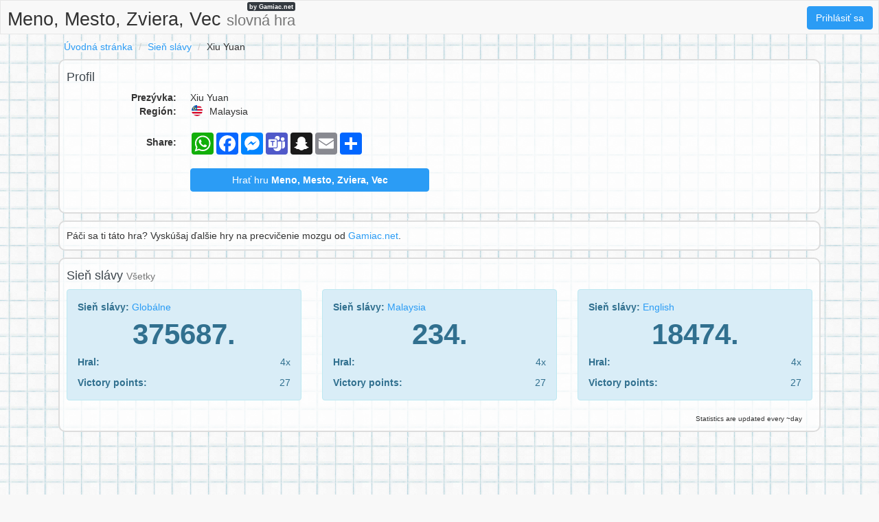

--- FILE ---
content_type: text/html;charset=UTF-8
request_url: https://menomesto.net/p/fcnfszt8c/Xiu-Yuan
body_size: 4444
content:
<!DOCTYPE html>
<html xmlns="http://www.w3.org/1999/xhtml" lang="sk"><head id="j_idt3">
        <meta charset="UTF-8" />

    <!-- Google Tag Manager -->
    <script>
        (function(w,d,s,l,i){w[l]=w[l]||[];w[l].push({'gtm.start':
    new Date().getTime(),event:'gtm.js'});var f=d.getElementsByTagName(s)[0],
    j=d.createElement(s),dl=l!='dataLayer'?'&l='+l:'';j.async=true;j.src=
    'https://www.googletagmanager.com/gtm.js?id='+i+dl;f.parentNode.insertBefore(j,f);
    })(window,document,'script','dataLayer','GTM-W9MC85');

    function gaEvent( eventName, params = {}) {
        dataLayer.push({
            'event': eventName, 
            'server': 'catalog',
            ...params
        });
    }
    </script>
    <!-- End Google Tag Manager -->  
        <meta name="viewport" content="width=device-width, initial-scale=1" />
        <meta name="theme-color" content="#ffffff" />
        <meta name="mobile-web-app-capable" content="yes" />
        <meta name="apple-mobile-web-app-capable" content="yes" /> 
        <meta name="apple-mobile-web-app-title" content="Meno, Mesto, Zviera, Vec" />
        <link rel="shortcut icon" href="/favicon.png" />
        <link rel="apple-touch-icon" href="/apple-touch-icon.png" />
        <link rel="apple-touch-icon" sizes="57x57" href="/apple-touch-icon-57x57.png" />
        <link rel="apple-touch-icon" sizes="72x72" href="/apple-touch-icon-72x72.png" />
        <link rel="apple-touch-icon" sizes="76x76" href="/apple-touch-icon-76x76.png" />
        <link rel="apple-touch-icon" sizes="114x114" href="/apple-touch-icon-114x114.png" />
        <link rel="apple-touch-icon" sizes="120x120" href="/apple-touch-icon-120x120.png" />
        <link rel="apple-touch-icon" sizes="144x144" href="/apple-touch-icon-144x144.png" />
        <link rel="apple-touch-icon" sizes="152x152" href="/apple-touch-icon-152x152.png" />
        <link rel="apple-touch-icon" sizes="180x180" href="/apple-touch-icon-180x180.png" />

        <link type="text/css" rel="stylesheet" async="true" href="/c/resources/bootstrap18.min.css?v=1mvslnu" />
        <link type="text/css" rel="stylesheet" async="true" href="/c/resources/basta.css?v=1mvslnu" />
        <link type="text/css" rel="stylesheet" async="true" href="/c/resources/font-awesome.css" />
            <meta property="og:image" content="https://menomesto.net/static/share/share-sk.png?v2" />
            <meta property="twitter:image" content="https://menomesto.net/static/share/share-sk.png?v2" />

        <meta name="description" content="Xiu Yuan - Meno, Mesto, Zviera, Vec - online hra #MenoMestoZvieraVec" />

        <!--facebook-->
        <meta property="og:title" content="Xiu Yuan / Meno, Mesto, Zviera, Vec" />
        <meta property="og:type" content="website" />
        <meta property="og:site_name" content="Meno, Mesto, Zviera, Vec" />
        <meta property="og:url" content="https://menomesto.net/p/fcnfszt8c/Xiu-Yuan" />
        <meta property="og:description" content="Xiu Yuan - Meno, Mesto, Zviera, Vec - online hra #MenoMestoZvieraVec" />

        <!--twitter-->
        <meta name="twitter:title" content="Xiu Yuan / Meno, Mesto, Zviera, Vec" />
        <meta name="twitter:card" content="summary" />
        <meta name="twitter:site" content="Meno, Mesto, Zviera, Vec" />
        <meta name="twitter:url" content="https://menomesto.net/p/fcnfszt8c/Xiu-Yuan" />
        <meta name="twitter:description" content="Xiu Yuan - Meno, Mesto, Zviera, Vec - online hra #MenoMestoZvieraVec" />

        <link rel="canonical" href="https://menomesto.net/p/fcnfszt8c/Xiu-Yuan" />

        <title>Xiu Yuan / Meno, Mesto, Zviera, Vec</title>
        <script data-ad-client="ca-pub-4151037240598121" async="async" src="https://pagead2.googlesyndication.com/pagead/js/adsbygoogle.js"></script>

        <script type="text/javascript" src="/c/resources/jquery-3.2.1.min.js"></script>
        <script type="text/javascript" src="/c/resources/bootstrap.min.js"></script></head><body>

    <!-- Google Tag Manager (noscript) -->
    <noscript><iframe src="https://www.googletagmanager.com/ns.html?id=GTM-W9MC85" height="0" width="0" style="display:none;visibility:hidden"></iframe></noscript>
    <!-- End Google Tag Manager (noscript) -->

    <script>
        // <![CDATA[
        // AdBlockCheck v0.1
        !function(e,t){"function"==typeof define&&define.amd?define(t):"object"==typeof exports?module.exports=t:e.adblock=t()}(this,function(){"use strict";var e={},t=function(){var e=document.createElement("div");return e.id="adcontent",document.body.appendChild(e),e};return e.check=function(e,n){var o=t();setTimeout(function(){var t=0===o.offsetLeft&&0===o.offsetTop;e(t)},n||1e3)},e});
        // ]]>
    </script> 
    
    <div id="ajaxLoader" style="display: none">
        <div class="ajaxStatus"><img src="" />
        </div>
    </div>
<form id="headerForm" name="headerForm" method="post" action="/profile.xhtml" enctype="application/x-www-form-urlencoded">
<input type="hidden" name="headerForm" value="headerForm" />

            <nav class="nav">
                <ul>
                    <li class="logo">
                        <a href="/">
                            Meno, Mesto, Zviera, Vec <small class="hidden-xs hidden-sm">slovná hra </small>
                            <span>by Gamiac.net</span>
                        </a>
                    </li>
                        <li class="right">
                            <a href="#" data-toggle="modal" class="loginBtn btn btn-primary" data-target="#modal-login-force">
                                Prihlásiť sa
                            </a>
                        </li>   
                </ul>
            </nav><input type="hidden" name="javax.faces.ViewState" id="j_id1:javax.faces.ViewState:0" value="-6508328716957190807:8828510097527913504" autocomplete="off" />
</form>
            <div class="container">
                <main>
        <header>
            <div class="row">
                <div class="col-sm-18">
                    <ol class="breadcrumb">
                        <li><a href="/">Úvodná stránka</a></li>
                        <li><a href="/s/world/24h/">Sieň slávy</a></li>
                        <li>Xiu Yuan</li>
                    </ol>
                </div>
            </div>
        </header>
        <div class="row">
            <div class="col-sm-18">

    <div class="visible-xs adsenseWrapper">
        <div class="text-center" style="height: 116px;">
            <script async="async" src="//pagead2.googlesyndication.com/pagead/js/adsbygoogle.js"></script>
            <!-- Basta -->
            <ins class="adsbygoogle" style="display:inline-block;width:100%;height: 100px;" data-ad-client="ca-pub-4151037240598121" data-ad-slot="2052042294" data-ad-format="inline"></ins>
            <script>
                ( adsbygoogle = window.adsbygoogle || [ ] ).push( { } );
            </script>
        </div>
    </div>
                <div class="box-content box-profile">
                    <div class="row">
                        <div class="col-md-9">

                            <h2>Profil</h2>
                            <dl class="dl-horizontal">
                                <dt>Prezývka:</dt>
                                <dd>Xiu Yuan
                                    
                                </dd>
                                <dt>Región:</dt>
                                <dd>
                                    <img height="20" width="20" src="https://gamiac.net/static/flags/countryCode/MY.svg" alt="MY" class="flag" />
                                    Malaysia
                                    
                                </dd>
                            </dl>
                            <dl class="dl-horizontal">
                                <dt style="line-height: 2em">Share:</dt>
                                <dd>
                                    <div class="a2a_kit a2a_kit_size_32 a2a_default_style">
                                        <a class="a2a_button_whatsapp"></a>
                                        <a class="a2a_button_facebook"></a>
                                        <a class="a2a_button_facebook_messenger"></a>
                                        <a class="a2a_button_microsoft_teams"></a>
                                        <a class="a2a_button_snapchat"></a>
                                        <a class="a2a_button_email"></a>
                                        <a class="a2a_dd" href="https://www.addtoany.com/share"></a>
                                    </div>
                                </dd>
                            </dl>
                            <dl class="dl-horizontal">
                                <dt></dt>
                                <dd><a href="/new-game.xhtml?utm_source=net.topoul.basta&amp;utm_medium=internalad&amp;utm_campaign=profileMiddleBtn" class="btn btn-block btn-primary">
                                        Hrať hru <b>Meno, Mesto, Zviera, Vec</b></a>
                                </dd>
                            </dl>
                        </div>

                    </div>
                    <div class="clearfix"></div>
                </div>
                    <div class="box-content">Páči sa ti táto hra? Vyskúšaj ďalšie hry na precvičenie mozgu od <a href="/x/a-click?idAContent=50313&href=https%3A%2F%2Fgamiac.net%2F%3Futm_source%3Dnet.topoul.basta_catalog%26utm_medium%3Dadtool%26utm_campaign%3DMESSAGE_LONG" target="_blank">Gamiac.net</a>.
                    </div>

                <div class="box-content box-profile-stats">
                    <h2>Sieň slávy <small>Všetky</small></h2>
                    <div class="row">
                            <div class="col-md-6">

                                <div class="alert alert-info">
                                    <p><strong>Sieň slávy: </strong><a href="/s/world/all/">
                                            Globálne
                                        </a>
                                    </p>
                                    <div class="rank">375687.</div>
                                    <div class="row">
                                        <div class="col-xs-12">
                                            <strong>Hral:</strong>
                                        </div>
                                        <div class="col-xs-6 text-right">
                                            4x
                                        </div>
                                    </div>
                                    <div class="row vp">
                                        <div class="col-xs-12">
                                            <strong>Victory points:</strong>
                                        </div>
                                        <div class="col-xs-6 text-right">
                                            27
                                        </div>
                                    </div>
                                </div> 
                            </div>
                            <div class="col-md-6">

                                <div class="alert alert-info">
                                    <p><strong>Sieň slávy: </strong><a href="/s/country/MY/all/">
                                            Malaysia
                                        </a>
                                    </p>
                                    <div class="rank">234.</div>
                                    <div class="row">
                                        <div class="col-xs-12">
                                            <strong>Hral:</strong>
                                        </div>
                                        <div class="col-xs-6 text-right">
                                            4x
                                        </div>
                                    </div>
                                    <div class="row vp">
                                        <div class="col-xs-12">
                                            <strong>Victory points:</strong>
                                        </div>
                                        <div class="col-xs-6 text-right"> 
                                            27
                                        </div>
                                    </div>
                                </div>  
                            </div>
                            <div class="col-md-6">

                                <div class="alert alert-info">
                                    <p><strong>Sieň slávy: </strong><a href="/s/lang/en/all/">
                                            English
                                        </a>
                                    </p>
                                    <div class="rank">18474.</div>
                                    <div class="row">
                                        <div class="col-xs-12">
                                            <strong>Hral:</strong>
                                        </div>
                                        <div class="col-xs-6 text-right">
                                            4x
                                        </div>
                                    </div>
                                    <div class="row vp">
                                        <div class="col-xs-12">
                                            <strong>Victory points:</strong>
                                        </div>
                                        <div class="col-xs-6 text-right">
                                            27
                                        </div>
                                    </div>
                                </div> 
                            </div>
                    </div>
                    <div class="box-content-right" style="font-size: 10px">
                        Statistics are updated every ~day
                    </div>
                </div>
            </div>

        </div>

    <div class="text-center" style="padding: 3rem 0 1rem">
        <script async="true" src="//pagead2.googlesyndication.com/pagead/js/adsbygoogle.js"></script>
        <ins class="adsbygoogle" style="display:block" data-ad-format="auto" data-full-width-responsive="true" data-ad-client="ca-pub-4151037240598121" data-ad-slot="8820691081">                                 
        </ins>
        <script>
            ( adsbygoogle = window.adsbygoogle || [ ] ).push( { } );
        </script>
    </div>

    <!-- AddToAny BEGIN -->
    <script>
        var a2a_config = a2a_config || { };
        a2a_config.locale = 'sk';
        a2a_config.num_services = 4;
    </script>
    <script async="async" src="https://static.addtoany.com/menu/page.js"></script>
    <!-- AddToAny END -->
                </main>

    <footer class="container-fluid">
        <div class="row">
            <div class="col-sm-18 text-center">
                <div class="hidden-print" style="padding-bottom:8px"><a href="/c/">Slovník</a> | 
                    <a href="/rules.xhtml">Pravidlá hry</a> | 
                    <a href="/download">PDF zadarmo</a> | 
                    <a href="/s/world/24h/">Sieň slávy</a> | 
                    <a href="/privacy-policy.xhtml">Ochrana osobných údajov</a> | 
                    <a href="/contact.xhtml">Kontakt</a>
                </div><a href="https://jmenomesto.net">
                            <img height="20" width="20" src="https://gamiac.net/static/flags/lang/cs.svg" alt="cs" /></a> | <a href="https://bylandflod.net">
                            <img height="20" width="20" src="https://gamiac.net/static/flags/lang/da.svg" alt="da" /></a> | <a href="https://stadtlandflussonline.net">
                            <img height="20" width="20" src="https://gamiac.net/static/flags/lang/de.svg" alt="de" /></a> | <a href="https://onomazoopragma.net">
                            <img height="20" width="20" src="https://gamiac.net/static/flags/lang/el.svg" alt="el" /></a> | <a href="https://scattergoriesonline.net">
                            <img height="20" width="20" src="https://gamiac.net/static/flags/lang/en.svg" alt="en" /></a> | <a href="https://bastaonline.net">
                            <img height="20" width="20" src="https://gamiac.net/static/flags/lang/es.svg" alt="es" /></a> | <a href="https://petitbac.net">
                            <img height="20" width="20" src="https://gamiac.net/static/flags/lang/fr.svg" alt="fr" /></a> | <a href="https://graddrzava.net">
                            <img height="20" width="20" src="https://gamiac.net/static/flags/lang/hr.svg" alt="hr" /></a> | <a href="https://orszagvaros.net">
                            <img height="20" width="20" src="https://gamiac.net/static/flags/lang/hu.svg" alt="hu" /></a> | <a href="https://abc5dasar.net">
                            <img height="20" width="20" src="https://gamiac.net/static/flags/lang/id.svg" alt="id" /></a> | <a href="https://nomicosecittaonline.net">
                            <img height="20" width="20" src="https://gamiac.net/static/flags/lang/it.svg" alt="it" /></a> | <a href="https://stadlandrivier.net">
                            <img height="20" width="20" src="https://gamiac.net/static/flags/lang/nl.svg" alt="nl" /></a> | <a href="https://panstwamiasta.net">
                            <img height="20" width="20" src="https://gamiac.net/static/flags/lang/pl.svg" alt="pl" /></a> | <a href="https://jogostop.net">
                            <img height="20" width="20" src="https://gamiac.net/static/flags/lang/pt.svg" alt="pt" /></a> | <a href="https://tomapan.net">
                            <img height="20" width="20" src="https://gamiac.net/static/flags/lang/ro.svg" alt="ro" /></a> | <a href="https://igrakategorii.net">
                            <img height="20" width="20" src="https://gamiac.net/static/flags/lang/ru.svg" alt="ru" /></a> | <a href="https://menomesto.net">
                            <img height="32" width="32" src="https://gamiac.net/static/flags/lang/sk.svg" alt="sk" /></a> | <a href="https://drzavamestovas.net">
                            <img height="20" width="20" src="https://gamiac.net/static/flags/lang/sl.svg" alt="sl" /></a> | <a href="https://stadlandflod.net">
                            <img height="20" width="20" src="https://gamiac.net/static/flags/lang/sv.svg" alt="sv" /></a> | <a href="https://isimsehirhayvan.net">
                            <img height="20" width="20" src="https://gamiac.net/static/flags/lang/tr.svg" alt="tr" /></a> | <a href="https://citycountryriver.net">
                            <img height="20" width="20" src="https://gamiac.net/static/flags/lang/us.svg" alt="us" /></a>

            </div>
        </div>
    </footer>
            </div>

    <div id="modal-login-force" class="modal-login modal fade" role="dialog" data-backdrop="static" data-keyboard="false">
        <div class="modal-dialog modal-sm">
            <!-- Modal content-->
            <div class="modal-content">
                <div class="modal-header">
                    <a href="#" class="close" data-dismiss="modal">×</a>
                    <h4 class="modal-title">Prihlásiť sa</h4>
                </div>
                <div class="modal-body">
        <div class="row">
            <div class="col-sm-18">
                <a class="btn btn-block btn-social btn-facebook " rel="nofollow" id="facebook" href="https://account.menomesto.net/a/RegisterRequest?backlink=https%3A%2F%2Fmenomesto.net%2Fp%2Ffcnfszt8c%2FXiu-Yuan&amp;providerId=facebook&amp;lang=sk">
                    <i class="fa fa-facebook"></i>Prihlásiť cez Facebook
                </a>
            </div>
            <div class="col-sm-18">
                <a class="btn btn-block btn-social btn-googleplus " rel="nofollow" id="googleplus" href="https://account.menomesto.net/a/RegisterRequest?backlink=https%3A%2F%2Fmenomesto.net%2Fp%2Ffcnfszt8c%2FXiu-Yuan&amp;providerId=googleplus&amp;lang=sk">
                    <i class="fa fa-google"></i>Prihlásiť cez Google+
                </a> 
            </div>
        </div>

        <div class="adBlockOnShow" style="display: none; margin-top: 10px">
            <p class="alert alert-info">
                If you're having trouble signing in, try disabling ad blocking software.
            </p>
        </div>
                </div>
            </div>
        </div>
    </div>

    <div id="modal-login-registred-only" class="modal-login modal fade" role="dialog" data-backdrop="static" data-keyboard="false">
        <div class="modal-dialog modal-sm">
            <!-- Modal content-->
            <div class="modal-content">
                <div class="modal-header">
                    <a href="#" class="close" data-dismiss="modal">×</a>
                    <h4 class="modal-title">Prihlásiť sa</h4>
                </div>
                <div class="modal-body">
                    <p class="text-center"><span class="bg-white"> Len pre registrovaných používateľov </span></p>
        <div class="row">
            <div class="col-sm-18">
                <a class="btn btn-block btn-social btn-facebook " rel="nofollow" id="facebook" href="https://account.menomesto.net/a/RegisterRequest?backlink=https%3A%2F%2Fmenomesto.net%2Fp%2Ffcnfszt8c%2FXiu-Yuan&amp;providerId=facebook&amp;lang=sk">
                    <i class="fa fa-facebook"></i>Prihlásiť cez Facebook
                </a>
            </div>
            <div class="col-sm-18">
                <a class="btn btn-block btn-social btn-googleplus " rel="nofollow" id="googleplus" href="https://account.menomesto.net/a/RegisterRequest?backlink=https%3A%2F%2Fmenomesto.net%2Fp%2Ffcnfszt8c%2FXiu-Yuan&amp;providerId=googleplus&amp;lang=sk">
                    <i class="fa fa-google"></i>Prihlásiť cez Google+
                </a> 
            </div>
        </div>

        <div class="adBlockOnShow" style="display: none; margin-top: 10px">
            <p class="alert alert-info">
                If you're having trouble signing in, try disabling ad blocking software.
            </p>
        </div>
                </div>
            </div>
        </div>
    </div>
                <script type="text/javascript">
                    
                </script>

            <script type="text/javascript" async="true" src="/c/resources/lazysizes.min.js"></script><script type="text/javascript">
        if (typeof jsf !== 'undefined') {
            jsf.ajax.addOnEvent(function(data) {
                switch(data.status) {
                    case "begin":
                        $('#ajaxLoader').show();
                        break;

                    case "complete":
                        $('#ajaxLoader').hide();
                        break;
                }
            });
        }
    </script><script defer src="https://static.cloudflareinsights.com/beacon.min.js/vcd15cbe7772f49c399c6a5babf22c1241717689176015" integrity="sha512-ZpsOmlRQV6y907TI0dKBHq9Md29nnaEIPlkf84rnaERnq6zvWvPUqr2ft8M1aS28oN72PdrCzSjY4U6VaAw1EQ==" data-cf-beacon='{"version":"2024.11.0","token":"b6703b9fa7264fe4841fe4ab8e588615","r":1,"server_timing":{"name":{"cfCacheStatus":true,"cfEdge":true,"cfExtPri":true,"cfL4":true,"cfOrigin":true,"cfSpeedBrain":true},"location_startswith":null}}' crossorigin="anonymous"></script>
</body>
</html>

--- FILE ---
content_type: text/html; charset=utf-8
request_url: https://www.google.com/recaptcha/api2/aframe
body_size: 267
content:
<!DOCTYPE HTML><html><head><meta http-equiv="content-type" content="text/html; charset=UTF-8"></head><body><script nonce="ptI3fM3ARID5RQtvrTEZ_Q">/** Anti-fraud and anti-abuse applications only. See google.com/recaptcha */ try{var clients={'sodar':'https://pagead2.googlesyndication.com/pagead/sodar?'};window.addEventListener("message",function(a){try{if(a.source===window.parent){var b=JSON.parse(a.data);var c=clients[b['id']];if(c){var d=document.createElement('img');d.src=c+b['params']+'&rc='+(localStorage.getItem("rc::a")?sessionStorage.getItem("rc::b"):"");window.document.body.appendChild(d);sessionStorage.setItem("rc::e",parseInt(sessionStorage.getItem("rc::e")||0)+1);localStorage.setItem("rc::h",'1765133086131');}}}catch(b){}});window.parent.postMessage("_grecaptcha_ready", "*");}catch(b){}</script></body></html>

--- FILE ---
content_type: text/css;charset=UTF-8
request_url: https://menomesto.net/c/resources/basta.css?v=1mvslnu
body_size: 2581
content:
html{
    font-size: 16px;
}

a:focus {
    outline:0;
    text-decoration: none;
}

.form-group-lg .inline-checkbox{
    margin-top: 15px;
    font-size: 20px;
}
.inline-checkbox td {
    padding-left: 10px;
    float: left;
}
.inline-checkbox td label {
    display: inline;
    padding-left: 5px;
    font-weight: normal;
}
.inline-checkbox.timer td:first-child {
    margin-right: 50px;
}



.victory-points{
    background: #fffacd;
    border: 2px solid #ffcf10;
    border-radius: 25px;
    display: inline-block;
    padding: 2px 0px 0px 5px;
}

nav.nav .victory-points{
    margin-top: 5px;
    margin-right: 5px;
    padding: 5px 5px 2px 5px;
}


.victory-points .points{
    font-weight: bold;
    padding: 0px 0px 0px 3px;
}
.navbar-default .victory-points .points{
    padding: 0px 10px 0px 3px;
}
.victory-points .fa-circle{
    color:#fa7403;
}
.victory-points.stats{
    padding: 3px 10px 0px 3px;
    margin-bottom: -5px;
}

@media (max-width: 768px) {
    .victory-points.stats{
        padding-right: 3px;
    }
}


#ajaxLoader {
    position: fixed;
    z-index: 9999;
    width: 100%;
    height: 100%;
    top: 0;
    left: 0;
    background: black;
    opacity: 0.2;
}

.ajaxStatus {
    position: fixed;
    top: 50%;
    left: 50%;
    width: calc(100% - 42px);
    margin-left: -33px;
    margin-top: -33px;
    width: 66px;
    height: 66px;
    z-index: 3000;
}

.btn-block + .btn-block {
    margin-top: 5px;
}
a {
    color:#2b9cf5
}

.btn-primary{
    background: #2b9cf5;
    border: 1px solid #2b9cf5
}

.btn-xxl{
    font-size: 3.2em;
    margin-bottom: 10px;
}
.btn-list{
    margin-bottom: 10px;
}
.invalid, .offline{
    color: #d9534f;
}

.valid, .online{
    color: #5cb85c;
}

body{
    background:
        url("/c/resources/main-bg.png") repeat,
        #F8F8F8;
}
.container{
    min-height: 100vh;
}

.container > footer, .container-fluid > footer{
    padding: 2rem 0;
}

footer .hidden-print a, .breadcrumb a, .breadcrumb li.active{
    background: #F8F8F8;
}

body > nav.navbar-default a.navbar-brand{
    padding-left: 55px;
    padding-top: 17px;
    background: url("/c/resources/logo-mini.png") no-repeat top 5px left 10px;
    font-size: 30px;
    color:#333;
}

.more-link{
    margin-right: 15px;
}

body > nav.navbar-default .navbar-brand small{
    font-size: 0.8em;
    color:#777;
}
@media (max-width: 767px) {
    body > nav.navbar-default a.navbar-brand{
        font-size: 18px;
    }
    body > nav.navbar-default .navbar-brand small{
        font-size: 0.8em;
    }
}
@media (max-width: 400px) {
    body > nav.navbar-default a.navbar-brand{
        font-size: 15px;
    }
    body > nav.navbar-default a.navbar-brand{
        padding-left: 50px;
        padding-top: 17px;
        background: url("/c/resources/logo-mini.png") no-repeat top 5px left 5px;
        color:#333;
    }
}

main .breadcrumb{
    background: transparent;
    margin: 0px;
    padding-top: 0.5rem;
    padding-left: 0.5rem;
    padding-right: 0.5rem;
}
main .breadcrumb .country-flag{
    width: 20px;
    margin-top: -5px;
}
main h1{
    margin-top: 0px;
}

@media (max-width: 767px) {
    main > header h1{
        font-size: 28px;
    }
    .xs-gap-top-10{
        margin-top: 10px;
    }
}
/*footer*/
body > footer a.active img{
    height: 32px;
}
@media (max-width: 767px) {
    body > footer a{
        padding: 5px;
        display: inline-block;
    }
    body > footer a.active{
        padding: 0px;
    }
}
.box-content{
    margin-bottom: 10px;
    padding: 10px;
    background: rgba(255,255,255,0.75);
    border:2px solid #ddd;
    border-radius: 10px;
}

.box-content h4{
    margin-top: 0px;
    color: #aaa;
    font-size: 13px;
    font-weight: 700;
}

.box-content h2 {
    margin-top: 5px;
    color: #3d464d;
    font-size: 18px;
    font-weight: normal;
}

.box-content h3 {
    color: #3d464d;
    font-size: 15px;
    font-weight: normal;
}


.box-content h2 small{
    font-size: 75%;
}

.box-content .h2-right{
    text-align: right;
    padding: 5px 35px 0 0;
}
.box-content-right{
    padding-right:15px;
    text-align: right;
}


.hp h1{
    font-size: 2rem;
    margin-top: 4rem;
}
@media (max-width: 992px) {
    .hp h1{
        font-size: 1.7rem;
    }
}
@media (max-width: 767px) {
    .hp h1{
        font-size: 1.7rem;
        margin-top: 2rem;
    }
}
@media (max-width: 400px) {
    .hp h1{
        font-size: 1.5rem;

    }
    .btn-xxl{
        font-size: 2.0rem;
    }
}

.box-content .margin-top{
    margin-top:20px;
}

/*box how to play*/

.box-hp{
    min-height: 220px;
}
.box-hp .text-hp{
    font-size: 1.3em;
}
.box-hp a.btn-block:last-child{
    margin-bottom: 0;
}
.box-content.box-how-to-play p{
    margin: 10px 0 0 0;
    padding: 10px;
    font-size: 1.3em;
}
.box-content.box-how-to-play footer{
    padding: 10px;
}

/*box-catalog*/

@media (max-width: 767px) {
    .btn-catalog-play {
        margin: 5px 0 0 0;
    }
}

.box-content.box-catalog .letter h2{
    display: inline-block;
}
.box-content.box-catalog .letter a.active{
    font-weight: bold;
    font-size: 1.8em;
}
.box-catalog.box-catalog .list-group-item.disabled{
    cursor: pointer;
}

.box-catalog.box-catalog .letter a.disabled{
    color:#777777;
}

.box-content.box-catalog-overview h2{
    line-height: 50px;
    margin-bottom: 0px;
}

.box-content.box-stats-flag span{
    margin: 0px 3px 6px 3px;
}
.box-content.box-stats-flag span:hover{
    opacity: 0.7;
}
.box-content.box-stats-flag a.active span{
    background-color: #2b9cf5;
    border-radius: 5px;
}

.box-content.box-stats-filter .btn{
    margin-right: 3px;
}
.box-stats-table .progress{
    margin-bottom: 0px;
}
.box-stats-table {
    margin-top: 3px;
    margin-bottom: 5px;
}
.box-stats-table td a:hover{
    text-decoration: underline;
}

.box-stats-table .progress .progress-bar-left{
    background: #777;
}

.box-stats-table td .points{
    background: #fa7403;
    color:white;
    padding: 5px;
    border-radius: 10px;
    font-size: 1.1em;
}

.box-content .btn-play big{
    display: block;
    font-size: 3em;
}
.box-content .btn-play{
    margin: 10px 0 20px 0;
    padding: 20px;
}
.box-content .btn-play i{
    white-space:normal !important;
    word-wrap:break-word;
}
@media (max-width: 767px) {
    .box-content .btn-play{
        padding: 10px 0;
    }
    .box-content .btn-play big{
        font-size: 2em;
    }
}

.box-content .lng-selector .form-control{
    /*    width: calc(100% - 15px); */
    display: inline-block;
    height: 37px;
}

.box-content .lng-selector-text{
    line-height: 37px;
    font-size:18px;
    padding-right: 10px;
}

.box-content .lng-selector .caret{
    margin-left: 6px;
    border-top: 8px solid;
    border-right: 8px solid transparent;
    border-left: 8px solid transparent;
}

/*.boolBtnList*/
.boolBtnList a{
    display: inline-block;
    border-radius: 5px;
    padding: 2px 5px;
    margin: 3px;
    color:#555;
    text-decoration: none;
    border: 1px solid transparent;
}

.boolBtnList a:hover{
    text-decoration: none;
    border: 1px solid #7096ab;
    background: #eee;
    color:#555;
}
.boolBtnList a.active {
    border: 1px solid #2b9cf5;
    background: #7096ab;
    color:white;
}

.boolBtnList a.active:hover{
    color:#555;
    background: #ccc;
}
/*.boolBtnSelectedList*/
.boolBtnSelectedList span{
    display: inline-block;
    border-radius: 5px;
    padding: 2px 5px;
    border: 1px solid #7096ab;
    margin: 3px;
}

.boolBtnSelectedList a.shuffle{
    font-size: 16px;
    border-radius: 5px;
    padding: 2px 5px;
    white-space: nowrap;
}
.boolBtnSelectedList a.shuffle i{
    padding-left: 5px;
}
.boolBtnSelectedList a.shuffle i:hover{
    text-decoration: none;
}

.boolBtnList a.fb-like > span{
    vertical-align: top !important;
    height: 21px !important;
}

.share-game .btn-social{
    margin-bottom: 5px;
}

.contact h1{
    font-size: 4em;
    text-align: center;
    margin: 0.5em 0 0.3em;
}

@media (max-width: 768px) {
    .homepage h1, .contact h1{
        font-size: 2em;
        margin: 0.8em 0 0.5em;
    }
}

.rank{
    text-align: center;
    font-size: 3.0em;
    font-weight: bold;
}

.box-profile-stats .alert .dl-horizontal dt{
    width: auto;
}
.box-profile-stats .alert .dl-horizontal{
    margin-bottom: 0px;
}

.box-profile .btn-social-icon{
    margin-right: 5px;
    margin-bottom: 5px;
}

@media (max-width: 768px) {
    .box-profile .dl-horizontal dd{
        padding-left: 60px;
    }

}
.box-profile-stats .vp{
    padding-top: 10px;
}

.box-profile-video .info{
    padding: 5px 5px 5px 0;
    margin-bottom: 20px;
}

img.flag{
    padding-bottom: 4px;
}

nav.nav{
    background-color: #f8f8f8;
    border: 1px solid #e7e7e7;
    overflow-y: hidden;
    height: 50px;
}
nav.nav ul {
    list-style-type: none;
    margin: 0;
    padding: 0;
    overflow: hidden;
}

nav.nav li {
    float: left;
}

nav.nav li a {
    display: block;
    text-align: center;
    text-decoration: none;
}

nav.nav li a.small {
    font-size: 0.8em;
    color: #333;
}


nav.nav li.logo a{
    position:relative;
    padding-top: 8px;
    padding-left: 10px;
    font-size: 27px;
    color: #333;
    height: 48px;
}
@media (max-width: 767px){
    nav.nav li.logo a {
        font-size: 18px;
        padding-top: 14px;
    }
}

nav.nav li.logo a small{
    font-size: 0.8em;
    color: #777;
}

nav.nav li.logo a span{
    padding: 1px 3px 0;
    color: white;
    font-weight: bold;
    position:absolute;
    top:2px;
    right: 0px;
    font-size: 9px;
    background:#343a40;
    border-radius: 3px;
}
@media (max-width: 767px){
    nav.nav li.logo a span {
        font-size: 10px;
    }
}

nav.nav li.right{
    float: right;
}
nav.nav li.right a.link{
    padding: 14px;
    color:#777;
}
nav.nav li.right a.link:hover{
    background: #eee;
}

nav.nav li.right a.profile{
    padding: 0px 14px 0px 14px;
    color: black;
    background: #e7e7e7;
}
nav.nav li.right a.profile img{
    margin-left: -9px;
    width: 48px;
    height: 48px;
    display: inline-block;
}
nav.nav li.right a.profile div{
    vertical-align: top;
    padding: 14px 0px;
    display: inline-block;
}
@media (max-width: 767px){
    nav.nav li.right a.profile div {
        text-overflow: ellipsis;
        overflow: hidden;
        max-width: 100px;
        white-space: nowrap;
    }
}
nav.nav li.right .loginBtn{
    margin: 8px
}


.big-loading{
    width: 100%;
    font-size: 8em;
    text-align: center;
    padding-top: 10%;
    padding-bottom: 10%;
}

.modal-body .alert{
    margin-bottom: 0;
}

.modal-login .login-line{
    width: 100%;
    text-align: center;
    border-bottom: 1px solid #e5e5e5;
    line-height: 0.1em;
    margin: 40px 0 30px;
}

.modal-login .login-line span{
    background:#fff;
    padding:0 10px;
}

.modal-login label{
    font-weight: normal;
    padding: 5px 0px 0px 10px;
}
.modal-login .has-error input.form-control{
    background: #f2dede;
}

.modal-login .btn-social{
    margin-top: 10px;
}

.modal {
    text-align: center;
    padding: 0!important;
}

.modal:before {
    content: '';
    display: inline-block;
    height: 100%;
    vertical-align: middle;
    margin-right: -4px;
}

.modal-dialog {
    display: inline-block;
    text-align: left;
    vertical-align: middle;
}
@media (max-width: 767px){
    .modal-dialog {
        width: calc( 100vw - 60px );
    }
}
ul.messages{
    list-style-type: none;
    padding: 0px;
    margin: 0px;
}

.messages .messages-error, .messages .messages-warn, .messages .messages-info{
    padding: 15px;
    margin: 10px 0 20px 0;
    border: 1px solid transparent;
    border-radius: 4px;
}

.messages .messages-error{
    color: #a94442;
    background-color: #f2dede;
    border-color: #ebccd1;
}

.messages .messages-warn{
    color: #8a6d3b;
    background-color: #fcf8e3;
    border-color: #faebcc;
}

.messages .messages-info{
    color: #31708f;
    background-color: #d9edf7;
    border-color: #bce8f1;
}

img.flag{
    padding-bottom: 4px;
    margin-right: 4px;
}


--- FILE ---
content_type: image/svg+xml
request_url: https://gamiac.net/static/flags/lang/sl.svg
body_size: -78
content:
<svg xmlns="http://www.w3.org/2000/svg" width="512" height="512" viewBox="0 0 512 512"><mask id="a"><circle cx="256" cy="256" r="256" fill="#fff"/></mask><g mask="url(#a)"><path fill="#0052b4" d="m0 167 253.8-19.3L512 167v178l-254.9 32.3L0 345z"/><path fill="#eee" d="M0 0h512v167H0z"/><path fill="#d80027" d="M0 345h512v167H0z"/><path fill="#0052b4" d="M222.7 167v-66.8H89V167l67 82.6z"/><path fill="#eee" d="M89 167v22.2c0 51.1 66.8 66.8 66.8 66.8s66.8-15.7 66.8-66.8V167l-22.3 22.2-44.5-33.4-44.5 33.4z"/></g></svg>

--- FILE ---
content_type: application/javascript
request_url: https://static.addtoany.com/menu/locale/sk.js
body_size: -113
content:
// sk
// Slovak / Slovenčina
a2a_localize = {
	Share: "Zdie&#318;aj",
	Save: "Ulo&#382;",
	Subscribe: "Odobera&#357;",
	Email: "E-mail",
	Bookmark: "Z&#225;lo&#382;ka",
	ShowAll: "Zobraz v&#353;etky",
	ShowLess: "Skry",
	FindServices: "N&#225;jdi slu&#382;bu",
	FindAnyServiceToAddTo: "R&#253;chle vyh&#318;ad&#225;venie slu&#382;by",
	PoweredBy: "Autor",
	ShareViaEmail: "Zdie&#318;aj cez e-mail",
	SubscribeViaEmail: "Odoberaj cez e-mail",
	BookmarkInYourBrowser: "Vytvor z&#225;lo&#382;ku vo vyhliadava&#269;i",
	BookmarkInstructions: "Stla&#269; CTRL D",
	AddToYourFavorites: "Prida&#357; medzi ob&#318;&#250;ben&#233;",
	SendFromWebOrProgram: "Po&#353;li cez mail program",
	EmailProgram: "Emailov&#253; program",
	More: "Viac&#8230;",
	ThanksForSharing: "&#xD4;akujem za zdie&#x13E;anie",
	ThanksForFollowing: "&#xD4;akujem za nasledovanie",
	Close: "Zavrie&#357;"
};

--- FILE ---
content_type: image/svg+xml
request_url: https://gamiac.net/static/flags/lang/ru.svg
body_size: -170
content:
<svg xmlns="http://www.w3.org/2000/svg" width="512" height="512" viewBox="0 0 512 512"><mask id="a"><circle cx="256" cy="256" r="256" fill="#fff"/></mask><g mask="url(#a)"><path fill="#0052b4" d="m0 167 253.8-19.3L512 167v178l-254.9 32.3L0 345z"/><path fill="#eee" d="M0 0h512v167H0z"/><path fill="#d80027" d="M0 345h512v167H0z"/></g></svg>

--- FILE ---
content_type: image/svg+xml
request_url: https://gamiac.net/static/flags/lang/id.svg
body_size: -47
content:
<svg xmlns="http://www.w3.org/2000/svg" width="512" height="512" viewBox="0 0 512 512"><mask id="a"><circle cx="256" cy="256" r="256" fill="#fff"/></mask><g mask="url(#a)"><path fill="#eee" d="m0 256 249.6-41.3L512 256v256H0z"/><path fill="#a2001d" d="M0 0h512v256H0z"/></g></svg>